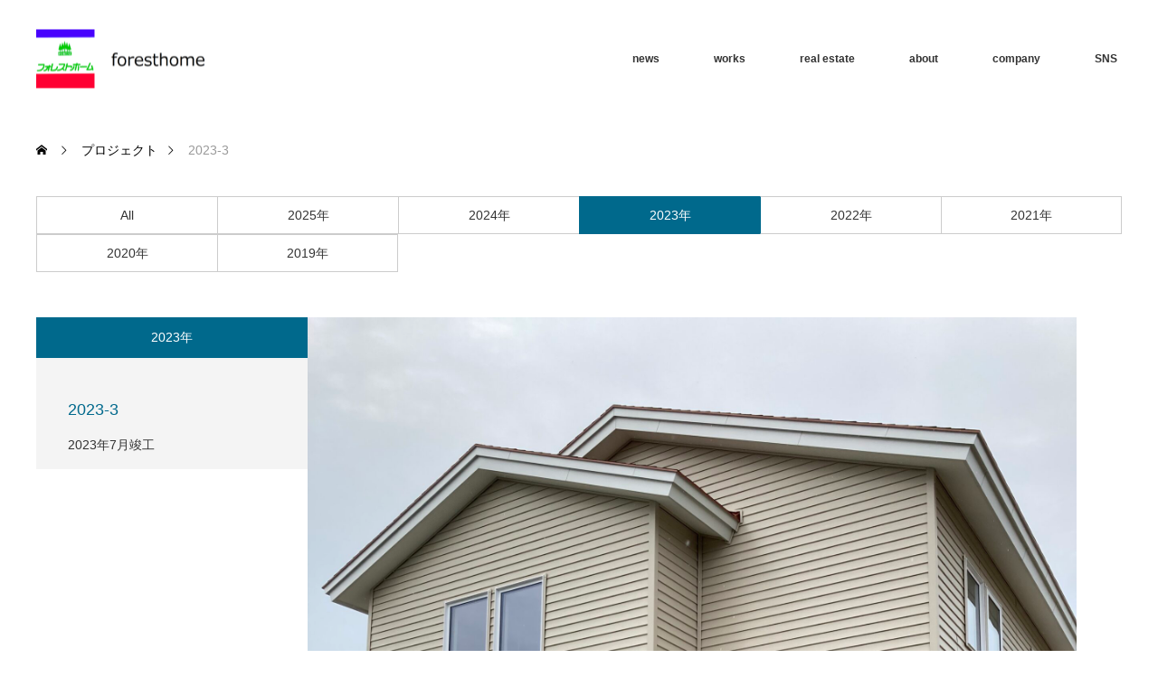

--- FILE ---
content_type: text/html; charset=UTF-8
request_url: https://foresthome-engaru.com/project/2023-3/
body_size: 11787
content:
<!DOCTYPE html>
<html class="pc" lang="ja">
<head>
<meta charset="UTF-8">
<!--[if IE]><meta http-equiv="X-UA-Compatible" content="IE=edge"><![endif]-->
<meta name="viewport" content="width=device-width">
<title>2023-3 | foresthome</title>
<meta name="description" content="株式会社フォレストホームは遠軽町、湧別町、紋別市等で新築住宅、賃貸住宅、土地等の不動産の仲介、販売等をしている会社です。">
<link rel="pingback" href="https://foresthome-engaru.com/xmlrpc.php">
<meta name='robots' content='max-image-preview:large' />
<link rel="alternate" type="application/rss+xml" title="foresthome &raquo; フィード" href="https://foresthome-engaru.com/feed/" />
<link rel="alternate" type="application/rss+xml" title="foresthome &raquo; コメントフィード" href="https://foresthome-engaru.com/comments/feed/" />
<link rel="alternate" title="oEmbed (JSON)" type="application/json+oembed" href="https://foresthome-engaru.com/wp-json/oembed/1.0/embed?url=https%3A%2F%2Fforesthome-engaru.com%2Fproject%2F2023-3%2F" />
<link rel="alternate" title="oEmbed (XML)" type="text/xml+oembed" href="https://foresthome-engaru.com/wp-json/oembed/1.0/embed?url=https%3A%2F%2Fforesthome-engaru.com%2Fproject%2F2023-3%2F&#038;format=xml" />
<link rel="manifest" href="https://foresthome-engaru.com/tcdpwa-manifest.json">
<script>
  if ('serviceWorker' in navigator) {
    window.addEventListener('load', () => {
      // ここでルート直下を指すURLを指定
      navigator.serviceWorker.register('https://foresthome-engaru.com/tcd-pwa-sw.js')
        .then(reg => {
          console.log('Service Worker registered. Scope is:', reg.scope);
        })
        .catch(err => {
          console.error('Service Worker registration failed:', err);
        });
    });
  }
</script>
<link rel="preconnect" href="https://fonts.googleapis.com">
<link rel="preconnect" href="https://fonts.gstatic.com" crossorigin>
<link href="https://fonts.googleapis.com/css2?family=Noto+Sans+JP:wght@400;600" rel="stylesheet">
<style id='wp-img-auto-sizes-contain-inline-css' type='text/css'>
img:is([sizes=auto i],[sizes^="auto," i]){contain-intrinsic-size:3000px 1500px}
/*# sourceURL=wp-img-auto-sizes-contain-inline-css */
</style>
<link rel='stylesheet' id='style-css' href='https://foresthome-engaru.com/wp-content/themes/monolith_tcd042/style.css?ver=2.2.2' type='text/css' media='all' />
<link rel='stylesheet' id='sbi_styles-css' href='https://foresthome-engaru.com/wp-content/plugins/instagram-feed/css/sbi-styles.min.css?ver=6.10.0' type='text/css' media='all' />
<style id='wp-emoji-styles-inline-css' type='text/css'>

	img.wp-smiley, img.emoji {
		display: inline !important;
		border: none !important;
		box-shadow: none !important;
		height: 1em !important;
		width: 1em !important;
		margin: 0 0.07em !important;
		vertical-align: -0.1em !important;
		background: none !important;
		padding: 0 !important;
	}
/*# sourceURL=wp-emoji-styles-inline-css */
</style>
<style id='wp-block-library-inline-css' type='text/css'>
:root{--wp-block-synced-color:#7a00df;--wp-block-synced-color--rgb:122,0,223;--wp-bound-block-color:var(--wp-block-synced-color);--wp-editor-canvas-background:#ddd;--wp-admin-theme-color:#007cba;--wp-admin-theme-color--rgb:0,124,186;--wp-admin-theme-color-darker-10:#006ba1;--wp-admin-theme-color-darker-10--rgb:0,107,160.5;--wp-admin-theme-color-darker-20:#005a87;--wp-admin-theme-color-darker-20--rgb:0,90,135;--wp-admin-border-width-focus:2px}@media (min-resolution:192dpi){:root{--wp-admin-border-width-focus:1.5px}}.wp-element-button{cursor:pointer}:root .has-very-light-gray-background-color{background-color:#eee}:root .has-very-dark-gray-background-color{background-color:#313131}:root .has-very-light-gray-color{color:#eee}:root .has-very-dark-gray-color{color:#313131}:root .has-vivid-green-cyan-to-vivid-cyan-blue-gradient-background{background:linear-gradient(135deg,#00d084,#0693e3)}:root .has-purple-crush-gradient-background{background:linear-gradient(135deg,#34e2e4,#4721fb 50%,#ab1dfe)}:root .has-hazy-dawn-gradient-background{background:linear-gradient(135deg,#faaca8,#dad0ec)}:root .has-subdued-olive-gradient-background{background:linear-gradient(135deg,#fafae1,#67a671)}:root .has-atomic-cream-gradient-background{background:linear-gradient(135deg,#fdd79a,#004a59)}:root .has-nightshade-gradient-background{background:linear-gradient(135deg,#330968,#31cdcf)}:root .has-midnight-gradient-background{background:linear-gradient(135deg,#020381,#2874fc)}:root{--wp--preset--font-size--normal:16px;--wp--preset--font-size--huge:42px}.has-regular-font-size{font-size:1em}.has-larger-font-size{font-size:2.625em}.has-normal-font-size{font-size:var(--wp--preset--font-size--normal)}.has-huge-font-size{font-size:var(--wp--preset--font-size--huge)}.has-text-align-center{text-align:center}.has-text-align-left{text-align:left}.has-text-align-right{text-align:right}.has-fit-text{white-space:nowrap!important}#end-resizable-editor-section{display:none}.aligncenter{clear:both}.items-justified-left{justify-content:flex-start}.items-justified-center{justify-content:center}.items-justified-right{justify-content:flex-end}.items-justified-space-between{justify-content:space-between}.screen-reader-text{border:0;clip-path:inset(50%);height:1px;margin:-1px;overflow:hidden;padding:0;position:absolute;width:1px;word-wrap:normal!important}.screen-reader-text:focus{background-color:#ddd;clip-path:none;color:#444;display:block;font-size:1em;height:auto;left:5px;line-height:normal;padding:15px 23px 14px;text-decoration:none;top:5px;width:auto;z-index:100000}html :where(.has-border-color){border-style:solid}html :where([style*=border-top-color]){border-top-style:solid}html :where([style*=border-right-color]){border-right-style:solid}html :where([style*=border-bottom-color]){border-bottom-style:solid}html :where([style*=border-left-color]){border-left-style:solid}html :where([style*=border-width]){border-style:solid}html :where([style*=border-top-width]){border-top-style:solid}html :where([style*=border-right-width]){border-right-style:solid}html :where([style*=border-bottom-width]){border-bottom-style:solid}html :where([style*=border-left-width]){border-left-style:solid}html :where(img[class*=wp-image-]){height:auto;max-width:100%}:where(figure){margin:0 0 1em}html :where(.is-position-sticky){--wp-admin--admin-bar--position-offset:var(--wp-admin--admin-bar--height,0px)}@media screen and (max-width:600px){html :where(.is-position-sticky){--wp-admin--admin-bar--position-offset:0px}}

/*# sourceURL=wp-block-library-inline-css */
</style><style id='global-styles-inline-css' type='text/css'>
:root{--wp--preset--aspect-ratio--square: 1;--wp--preset--aspect-ratio--4-3: 4/3;--wp--preset--aspect-ratio--3-4: 3/4;--wp--preset--aspect-ratio--3-2: 3/2;--wp--preset--aspect-ratio--2-3: 2/3;--wp--preset--aspect-ratio--16-9: 16/9;--wp--preset--aspect-ratio--9-16: 9/16;--wp--preset--color--black: #000000;--wp--preset--color--cyan-bluish-gray: #abb8c3;--wp--preset--color--white: #ffffff;--wp--preset--color--pale-pink: #f78da7;--wp--preset--color--vivid-red: #cf2e2e;--wp--preset--color--luminous-vivid-orange: #ff6900;--wp--preset--color--luminous-vivid-amber: #fcb900;--wp--preset--color--light-green-cyan: #7bdcb5;--wp--preset--color--vivid-green-cyan: #00d084;--wp--preset--color--pale-cyan-blue: #8ed1fc;--wp--preset--color--vivid-cyan-blue: #0693e3;--wp--preset--color--vivid-purple: #9b51e0;--wp--preset--gradient--vivid-cyan-blue-to-vivid-purple: linear-gradient(135deg,rgb(6,147,227) 0%,rgb(155,81,224) 100%);--wp--preset--gradient--light-green-cyan-to-vivid-green-cyan: linear-gradient(135deg,rgb(122,220,180) 0%,rgb(0,208,130) 100%);--wp--preset--gradient--luminous-vivid-amber-to-luminous-vivid-orange: linear-gradient(135deg,rgb(252,185,0) 0%,rgb(255,105,0) 100%);--wp--preset--gradient--luminous-vivid-orange-to-vivid-red: linear-gradient(135deg,rgb(255,105,0) 0%,rgb(207,46,46) 100%);--wp--preset--gradient--very-light-gray-to-cyan-bluish-gray: linear-gradient(135deg,rgb(238,238,238) 0%,rgb(169,184,195) 100%);--wp--preset--gradient--cool-to-warm-spectrum: linear-gradient(135deg,rgb(74,234,220) 0%,rgb(151,120,209) 20%,rgb(207,42,186) 40%,rgb(238,44,130) 60%,rgb(251,105,98) 80%,rgb(254,248,76) 100%);--wp--preset--gradient--blush-light-purple: linear-gradient(135deg,rgb(255,206,236) 0%,rgb(152,150,240) 100%);--wp--preset--gradient--blush-bordeaux: linear-gradient(135deg,rgb(254,205,165) 0%,rgb(254,45,45) 50%,rgb(107,0,62) 100%);--wp--preset--gradient--luminous-dusk: linear-gradient(135deg,rgb(255,203,112) 0%,rgb(199,81,192) 50%,rgb(65,88,208) 100%);--wp--preset--gradient--pale-ocean: linear-gradient(135deg,rgb(255,245,203) 0%,rgb(182,227,212) 50%,rgb(51,167,181) 100%);--wp--preset--gradient--electric-grass: linear-gradient(135deg,rgb(202,248,128) 0%,rgb(113,206,126) 100%);--wp--preset--gradient--midnight: linear-gradient(135deg,rgb(2,3,129) 0%,rgb(40,116,252) 100%);--wp--preset--font-size--small: 13px;--wp--preset--font-size--medium: 20px;--wp--preset--font-size--large: 36px;--wp--preset--font-size--x-large: 42px;--wp--preset--spacing--20: 0.44rem;--wp--preset--spacing--30: 0.67rem;--wp--preset--spacing--40: 1rem;--wp--preset--spacing--50: 1.5rem;--wp--preset--spacing--60: 2.25rem;--wp--preset--spacing--70: 3.38rem;--wp--preset--spacing--80: 5.06rem;--wp--preset--shadow--natural: 6px 6px 9px rgba(0, 0, 0, 0.2);--wp--preset--shadow--deep: 12px 12px 50px rgba(0, 0, 0, 0.4);--wp--preset--shadow--sharp: 6px 6px 0px rgba(0, 0, 0, 0.2);--wp--preset--shadow--outlined: 6px 6px 0px -3px rgb(255, 255, 255), 6px 6px rgb(0, 0, 0);--wp--preset--shadow--crisp: 6px 6px 0px rgb(0, 0, 0);}:where(.is-layout-flex){gap: 0.5em;}:where(.is-layout-grid){gap: 0.5em;}body .is-layout-flex{display: flex;}.is-layout-flex{flex-wrap: wrap;align-items: center;}.is-layout-flex > :is(*, div){margin: 0;}body .is-layout-grid{display: grid;}.is-layout-grid > :is(*, div){margin: 0;}:where(.wp-block-columns.is-layout-flex){gap: 2em;}:where(.wp-block-columns.is-layout-grid){gap: 2em;}:where(.wp-block-post-template.is-layout-flex){gap: 1.25em;}:where(.wp-block-post-template.is-layout-grid){gap: 1.25em;}.has-black-color{color: var(--wp--preset--color--black) !important;}.has-cyan-bluish-gray-color{color: var(--wp--preset--color--cyan-bluish-gray) !important;}.has-white-color{color: var(--wp--preset--color--white) !important;}.has-pale-pink-color{color: var(--wp--preset--color--pale-pink) !important;}.has-vivid-red-color{color: var(--wp--preset--color--vivid-red) !important;}.has-luminous-vivid-orange-color{color: var(--wp--preset--color--luminous-vivid-orange) !important;}.has-luminous-vivid-amber-color{color: var(--wp--preset--color--luminous-vivid-amber) !important;}.has-light-green-cyan-color{color: var(--wp--preset--color--light-green-cyan) !important;}.has-vivid-green-cyan-color{color: var(--wp--preset--color--vivid-green-cyan) !important;}.has-pale-cyan-blue-color{color: var(--wp--preset--color--pale-cyan-blue) !important;}.has-vivid-cyan-blue-color{color: var(--wp--preset--color--vivid-cyan-blue) !important;}.has-vivid-purple-color{color: var(--wp--preset--color--vivid-purple) !important;}.has-black-background-color{background-color: var(--wp--preset--color--black) !important;}.has-cyan-bluish-gray-background-color{background-color: var(--wp--preset--color--cyan-bluish-gray) !important;}.has-white-background-color{background-color: var(--wp--preset--color--white) !important;}.has-pale-pink-background-color{background-color: var(--wp--preset--color--pale-pink) !important;}.has-vivid-red-background-color{background-color: var(--wp--preset--color--vivid-red) !important;}.has-luminous-vivid-orange-background-color{background-color: var(--wp--preset--color--luminous-vivid-orange) !important;}.has-luminous-vivid-amber-background-color{background-color: var(--wp--preset--color--luminous-vivid-amber) !important;}.has-light-green-cyan-background-color{background-color: var(--wp--preset--color--light-green-cyan) !important;}.has-vivid-green-cyan-background-color{background-color: var(--wp--preset--color--vivid-green-cyan) !important;}.has-pale-cyan-blue-background-color{background-color: var(--wp--preset--color--pale-cyan-blue) !important;}.has-vivid-cyan-blue-background-color{background-color: var(--wp--preset--color--vivid-cyan-blue) !important;}.has-vivid-purple-background-color{background-color: var(--wp--preset--color--vivid-purple) !important;}.has-black-border-color{border-color: var(--wp--preset--color--black) !important;}.has-cyan-bluish-gray-border-color{border-color: var(--wp--preset--color--cyan-bluish-gray) !important;}.has-white-border-color{border-color: var(--wp--preset--color--white) !important;}.has-pale-pink-border-color{border-color: var(--wp--preset--color--pale-pink) !important;}.has-vivid-red-border-color{border-color: var(--wp--preset--color--vivid-red) !important;}.has-luminous-vivid-orange-border-color{border-color: var(--wp--preset--color--luminous-vivid-orange) !important;}.has-luminous-vivid-amber-border-color{border-color: var(--wp--preset--color--luminous-vivid-amber) !important;}.has-light-green-cyan-border-color{border-color: var(--wp--preset--color--light-green-cyan) !important;}.has-vivid-green-cyan-border-color{border-color: var(--wp--preset--color--vivid-green-cyan) !important;}.has-pale-cyan-blue-border-color{border-color: var(--wp--preset--color--pale-cyan-blue) !important;}.has-vivid-cyan-blue-border-color{border-color: var(--wp--preset--color--vivid-cyan-blue) !important;}.has-vivid-purple-border-color{border-color: var(--wp--preset--color--vivid-purple) !important;}.has-vivid-cyan-blue-to-vivid-purple-gradient-background{background: var(--wp--preset--gradient--vivid-cyan-blue-to-vivid-purple) !important;}.has-light-green-cyan-to-vivid-green-cyan-gradient-background{background: var(--wp--preset--gradient--light-green-cyan-to-vivid-green-cyan) !important;}.has-luminous-vivid-amber-to-luminous-vivid-orange-gradient-background{background: var(--wp--preset--gradient--luminous-vivid-amber-to-luminous-vivid-orange) !important;}.has-luminous-vivid-orange-to-vivid-red-gradient-background{background: var(--wp--preset--gradient--luminous-vivid-orange-to-vivid-red) !important;}.has-very-light-gray-to-cyan-bluish-gray-gradient-background{background: var(--wp--preset--gradient--very-light-gray-to-cyan-bluish-gray) !important;}.has-cool-to-warm-spectrum-gradient-background{background: var(--wp--preset--gradient--cool-to-warm-spectrum) !important;}.has-blush-light-purple-gradient-background{background: var(--wp--preset--gradient--blush-light-purple) !important;}.has-blush-bordeaux-gradient-background{background: var(--wp--preset--gradient--blush-bordeaux) !important;}.has-luminous-dusk-gradient-background{background: var(--wp--preset--gradient--luminous-dusk) !important;}.has-pale-ocean-gradient-background{background: var(--wp--preset--gradient--pale-ocean) !important;}.has-electric-grass-gradient-background{background: var(--wp--preset--gradient--electric-grass) !important;}.has-midnight-gradient-background{background: var(--wp--preset--gradient--midnight) !important;}.has-small-font-size{font-size: var(--wp--preset--font-size--small) !important;}.has-medium-font-size{font-size: var(--wp--preset--font-size--medium) !important;}.has-large-font-size{font-size: var(--wp--preset--font-size--large) !important;}.has-x-large-font-size{font-size: var(--wp--preset--font-size--x-large) !important;}
/*# sourceURL=global-styles-inline-css */
</style>

<style id='classic-theme-styles-inline-css' type='text/css'>
/*! This file is auto-generated */
.wp-block-button__link{color:#fff;background-color:#32373c;border-radius:9999px;box-shadow:none;text-decoration:none;padding:calc(.667em + 2px) calc(1.333em + 2px);font-size:1.125em}.wp-block-file__button{background:#32373c;color:#fff;text-decoration:none}
/*# sourceURL=/wp-includes/css/classic-themes.min.css */
</style>
<link rel='stylesheet' id='dashicons-css' href='https://foresthome-engaru.com/wp-includes/css/dashicons.min.css?ver=6.9' type='text/css' media='all' />
<link rel='stylesheet' id='thickbox-css' href='https://foresthome-engaru.com/wp-includes/js/thickbox/thickbox.css?ver=6.9' type='text/css' media='all' />
<link rel='stylesheet' id='formzu_plugin_client-css' href='https://foresthome-engaru.com/wp-content/plugins/formzu-wp/css/formzu_plugin_client.css?ver=1757658341' type='text/css' media='all' />
<link rel='stylesheet' id='slick-style-css' href='https://foresthome-engaru.com/wp-content/themes/monolith_tcd042/js/slick.css?ver=1.6.3' type='text/css' media='all' />
<link rel='stylesheet' id='page_builder-slider-css' href='https://foresthome-engaru.com/wp-content/themes/monolith_tcd042/pagebuilder/assets/css/slider.css?ver=1.6.3' type='text/css' media='all' />
<style>:root {
  --tcd-font-type1: Arial,"Hiragino Sans","Yu Gothic Medium","Meiryo",sans-serif;
  --tcd-font-type2: "Times New Roman",Times,"Yu Mincho","游明朝","游明朝体","Hiragino Mincho Pro",serif;
  --tcd-font-type3: Palatino,"Yu Kyokasho","游教科書体","UD デジタル 教科書体 N","游明朝","游明朝体","Hiragino Mincho Pro","Meiryo",serif;
  --tcd-font-type-logo: "Noto Sans JP",sans-serif;
}</style>
<script type="text/javascript" src="https://foresthome-engaru.com/wp-includes/js/jquery/jquery.min.js?ver=3.7.1" id="jquery-core-js"></script>
<script type="text/javascript" src="https://foresthome-engaru.com/wp-includes/js/jquery/jquery-migrate.min.js?ver=3.4.1" id="jquery-migrate-js"></script>
<link rel="https://api.w.org/" href="https://foresthome-engaru.com/wp-json/" /><link rel="alternate" title="JSON" type="application/json" href="https://foresthome-engaru.com/wp-json/wp/v2/project/1059" /><link rel="canonical" href="https://foresthome-engaru.com/project/2023-3/" />
<link rel='shortlink' href='https://foresthome-engaru.com/?p=1059' />
<link rel="stylesheet" href="https://foresthome-engaru.com/wp-content/themes/monolith_tcd042/css/design-plus.css?ver=2.2.2">
<link rel="stylesheet" href="https://foresthome-engaru.com/wp-content/themes/monolith_tcd042/css/sns-botton.css?ver=2.2.2">
<link rel="stylesheet" href="https://fonts.googleapis.com/css?family=Roboto:100,300">
<link rel="stylesheet" media="screen and (max-width:770px)" href="https://foresthome-engaru.com/wp-content/themes/monolith_tcd042/css/responsive.css?ver=2.2.2">
<link rel="stylesheet" media="screen and (max-width:770px)" href="https://foresthome-engaru.com/wp-content/themes/monolith_tcd042/css/footer-bar.css?ver=2.2.2">

<script src="https://foresthome-engaru.com/wp-content/themes/monolith_tcd042/js/jquery.easing.1.3.js?ver=2.2.2"></script>
<script src="https://foresthome-engaru.com/wp-content/themes/monolith_tcd042/js/jscript.js?ver=2.2.2"></script>
<script src="https://foresthome-engaru.com/wp-content/themes/monolith_tcd042/js/comment.js?ver=2.2.2"></script>
<script src="https://foresthome-engaru.com/wp-content/themes/monolith_tcd042/js/header_fix.js?ver=2.2.2"></script>

<style type="text/css">
body, input, textarea { font-family: var(--tcd-font-type1); }
.rich_font { font-family: var(--tcd-font-type1); }

.rich_font_logo { font-family: var(--tcd-font-type-logo); font-weight: bold !important;}

body { font-size:15px; }

.pc #header .logo { font-size:21px; }
.pc #footer_top .logo { font-size:21px; }
.mobile #header .logo { font-size:18px; }
#footer_top { background: #F7F7F7; }


#blog_list li .image img, #related_post li a.image img, .styled_post_list1 .image img, #recent_news .image img, .project_list_widget .image img, .index_box_list .image img, #project_list .image img, #previous_next_post .image img {
  -webkit-transition: all 0.75s ease; -moz-transition: all 0.75s ease; transition: all 0.75s ease;
  -webkit-transform: scale(1); -moz-transform: scale(1); -ms-transform: scale(1); -o-transform: scale(1); transform: scale(1);
  -webkit-backface-visibility:hidden; backface-visibility:hidden;
}
#blog_list li .image:hover img, #related_post li a.image:hover img, .styled_post_list1 .image:hover img, #recent_news .image:hover img, .project_list_widget .image:hover img, .index_box_list .image:hover img, #project_list li:hover img, #previous_next_post .image:hover img {
  -webkit-transform: scale(1.2); -moz-transform: scale(1.2); -ms-transform: scale(1.2); -o-transform: scale(1.2); transform: scale(1.2);
}

.pc #global_menu > ul > li > a { color:#333333; }

#post_title { font-size:30px; }
.post_content { font-size:15px; }

a:hover, #comment_header ul li a:hover, .pc #global_menu > ul > li.active > a, .pc #global_menu li.current-menu-item > a, .pc #global_menu > ul > li > a:hover, #header_logo .logo a:hover, #bread_crumb li.home a:hover:before, #bread_crumb li a:hover,
 #archive_news_list li a .entry-date, #related_post li .title a:hover, #comment_headline, #footer_widget .footer_headline, #footer_widget .widget_block .wp-block-heading , .index_news_list ol a .entry-date, .footer_menu li:first-child a, .footer_menu li:only-child a, .color_headline, #project_title, #project_list .title .project_title, .post_content a, .custom-html-widget a
  { color:#00698C; }

.post_content a:hover, .custom-html-widget a:hover
{ color:#00516C; }

.pc #global_menu ul ul a, #return_top a:hover, .next_page_link a:hover, .collapse_category_list li a:hover .count, .slick-arrow:hover, #blog_list .category a:hover, #index_blog .index_blog_link:hover, #footer_address .button:hover, #post_meta_top .category a:hover,
 #archive_news_list .headline, .side_headline, #side_col .widget_block .wp-block-heading , #previous_next_page a:hover, .page_navi a:hover, .page_navi span.current, .page_navi p.back a:hover, .collapse_category_list li a:hover .count, .mobile #global_menu li a:hover,
  #wp-calendar td a:hover, #wp-calendar #prev a:hover, #wp-calendar #next a:hover, .widget_search #search-btn input:hover, .widget_search #searchsubmit:hover, .side_widget.google_search #searchsubmit:hover,
   #submit_comment:hover, #comment_header ul li a:hover, #comment_header ul li.comment_switch_active a, #comment_header #comment_closed p, #post_pagination a:hover, #post_pagination p, a.menu_button:hover, .mobile .footer_menu a:hover, .mobile #footer_menu_bottom li a:hover,
  .project_pager a:hover, #project_catgory_sort li a.active, #project_catgory_sort li a:hover, #project_catgory_sort li.current-cat a, #project_side_content .project_cat
 { background-color:#00698C; }

.pc #global_menu ul ul a:hover, .index_news_list a.archive_link:hover
 { background-color:#00516C; }

#recent_news .headline, .index_news_list .headline, #blog_list .date, #post_meta_top .date, #related_post
 { background-color:#000000; }

.index_news_list a.archive_link, #index_blog .index_blog_link, .page_navi p.back a
{ background-color:#BBBBBB; }

#comment_textarea textarea:focus, #guest_info input:focus, #comment_header ul li a:hover, #comment_header ul li.comment_switch_active a, #comment_header #comment_closed p, #post_meta_top .category a:hover, #project_catgory_sort .current-cat, #project_catgory_sort li:hover, #project_catgory_sort .current-cat:last-child, #post_pagination p, #post_pagination a:hover, .page_navi span.current, .page_navi a:hover
 { border-color:#00698C; }
#project_catgory_sort .current-cat + li, #project_catgory_sort li:hover + li, .page_navi .current-cat + li a
{ border-left-color:#00698C; }

@media screen and (max-width:600px) {
  #project_catgory_sort .current-cat { border-right-color:#00698C!important; }
}

#comment_header ul li.comment_switch_active a:after, #comment_header #comment_closed p:after
 { border-color:#00698C transparent transparent transparent; }

.collapse_category_list li a:before
 { border-color: transparent transparent transparent #00698C; }

.footer_menu li:first-child a, .footer_menu li:only-child a { pointer-events:none; }

#project_list .image:before { background:rgba(0,105,140,0.5); }
#site_loader_spinner { border:4px solid rgba(0,105,140,0.2); border-top-color:#00698C; }


</style>






<script src="https://cdn.onesignal.com/sdks/web/v16/OneSignalSDK.page.js" defer></script>
<script>
window.OneSignalDeferred = window.OneSignalDeferred || [];
OneSignalDeferred.push(async function(OneSignal) {
  await OneSignal.init({
    appId: "427182a2-db3e-4d2a-bcd2-fa4dfc80d197",
    serviceWorkerOverrideForTypical: true,
    path: "https://foresthome-engaru.com/wp-content/plugins/tcd-pwa/sdk_files/",
    serviceWorkerParam: { scope: "/wp-content/plugins/tcd-pwa/sdk_files/push/onesignal/" },
    serviceWorkerPath: "OneSignalSDKWorker.js",
  });
});
</script>
<style>
#onesignal-slidedown-container,
#onesignal-popover-container {
  z-index: 99998 !important;
}
</style>
<style id="tcd_current-page_custom_css">.youtube {
position: relative;
padding-bottom: 56.25%;
padding-top: 30px;
height: 0;
overflow: hidden;
}
.youtube iframe {
position: absolute;
top: 0;
left: 0;
width: 100%;
height: 100%;
}</style><script type="text/javascript">
jQuery(document).ready(function($){
  if (typeof $.fn.slick == 'undefined') return;

  setTimeout(function(){
    $('.pb_slider, .pb_slider_nav, .pb_slider_caption').slick('setPosition');
  }, 300);
  $(window).on('load', function(){
    $('.pb_slider, .pb_slider_nav, .pb_slider_caption').slick('setPosition');
  });
  $('.pb_slider img').on('load', function(){
    setTimeout(function(){
      $('.pb_slider, .pb_slider_nav, .pb_slider_caption').slick('setPosition');
    }, 50);
  });
});
</script>
<link rel="stylesheet" href="https://foresthome-engaru.com/wp-content/themes/monolith_tcd042/pagebuilder/assets/css/pagebuilder.css?ver=1.6.3">
<style type="text/css">
.tcd-pb-row.row1 { margin-bottom:30px; background-color:#ffffff; }
.tcd-pb-row.row1 .tcd-pb-col.col1 { width:100%; }
.tcd-pb-row.row1 .tcd-pb-col.col1 .tcd-pb-widget.widget1 { margin-bottom:30px; }
@media only screen and (max-width:767px) {
  .tcd-pb-row.row1 { margin-bottom:30px; }
  .tcd-pb-row.row1 .tcd-pb-col.col1 .tcd-pb-widget.widget1 { margin-bottom:30px; }
}
.tcd-pb-row.row2 { margin-bottom:30px; background-color:#ffffff; }
.tcd-pb-row.row2 .tcd-pb-col.col1 { width:100%; }
.tcd-pb-row.row2 .tcd-pb-col.col1 .tcd-pb-widget.widget1 { margin-bottom:30px; }
@media only screen and (max-width:767px) {
  .tcd-pb-row.row2 { margin-bottom:30px; }
  .tcd-pb-row.row2 .tcd-pb-col.col1 .tcd-pb-widget.widget1 { margin-bottom:30px; }
}
.tcd-pb-row.row1 .tcd-pb-col.col1 .tcd-pb-widget.widget1 .pb_slider .slick-arrow { color: #ffffff; background-color: #000000; opacity: 0.6; }
.tcd-pb-row.row1 .tcd-pb-col.col1 .tcd-pb-widget.widget1 .pb_slider .slick-arrow:hover { color: #ffffff; background-color: #000000; opacity: 1; }
</style>

<link rel="icon" href="https://foresthome-engaru.com/wp-content/uploads/2022/08/favicon.ico" sizes="32x32" />
<link rel="icon" href="https://foresthome-engaru.com/wp-content/uploads/2022/08/favicon.ico" sizes="192x192" />
<link rel="apple-touch-icon" href="https://foresthome-engaru.com/wp-content/uploads/2022/08/favicon.ico" />
<meta name="msapplication-TileImage" content="https://foresthome-engaru.com/wp-content/uploads/2022/08/favicon.ico" />
<!-- Google tag (gtag.js) -->
<script async src="https://www.googletagmanager.com/gtag/js?id=G-DB3CXY9SWQ"></script>
<script>
  window.dataLayer = window.dataLayer || [];
  function gtag(){dataLayer.push(arguments);}
  gtag('js', new Date());

  gtag('config', 'G-DB3CXY9SWQ');
</script>
</head>
<body id="body" class="wp-singular project-template-default single single-project postid-1059 wp-embed-responsive wp-theme-monolith_tcd042 fix_top mobile_header_fix">


 <div id="header" style="background-color: rgba(255, 255, 255, 1);">
  <div id="header_inner" class="clearfix">
   <div id="logo_image">
 <div class="logo">
  <a href="https://foresthome-engaru.com/" title="foresthome" data-label="foresthome"><img class="h_logo" src="https://foresthome-engaru.com/wp-content/uploads/2022/08/image13.png?1768934064" alt="foresthome" title="foresthome" /></a>
 </div>
</div>

  
      <div id="global_menu">
    <ul id="menu-%e3%82%b0%e3%83%ad%e3%83%bc%e3%83%90%e3%83%ab%e3%83%a1%e3%83%8b%e3%83%a5%e3%83%bc" class="menu"><li id="menu-item-60" class="menu-item menu-item-type-custom menu-item-object-custom menu-item-has-children menu-item-60"><a>news</a>
<ul class="sub-menu">
	<li id="menu-item-672" class="menu-item menu-item-type-custom menu-item-object-custom menu-item-672"><a href="https://foresthome-engaru.com/event/">イベント</a></li>
	<li id="menu-item-273" class="menu-item menu-item-type-custom menu-item-object-custom menu-item-273"><a href="https://foresthome-engaru.com/info/">インフォメーション</a></li>
</ul>
</li>
<li id="menu-item-1529" class="menu-item menu-item-type-custom menu-item-object-custom menu-item-has-children menu-item-1529"><a href="https://foresthome-engaru.com/project/">works</a>
<ul class="sub-menu">
	<li id="menu-item-1530" class="menu-item menu-item-type-custom menu-item-object-custom menu-item-1530"><a href="https://foresthome-engaru.com/project-cat/2025%e5%b9%b4/">2025</a></li>
	<li id="menu-item-1401" class="menu-item menu-item-type-custom menu-item-object-custom menu-item-1401"><a href="https://foresthome-engaru.com/project-cat/2024%e5%b9%b4/">2024</a></li>
	<li id="menu-item-892" class="menu-item menu-item-type-custom menu-item-object-custom menu-item-892"><a href="https://foresthome-engaru.com/project-cat/2023/">2023</a></li>
	<li id="menu-item-268" class="menu-item menu-item-type-custom menu-item-object-custom menu-item-268"><a href="https://foresthome-engaru.com/project-cat/2022/">2022</a></li>
	<li id="menu-item-267" class="menu-item menu-item-type-custom menu-item-object-custom menu-item-267"><a href="https://foresthome-engaru.com/project-cat/2021/">2021</a></li>
	<li id="menu-item-266" class="menu-item menu-item-type-custom menu-item-object-custom menu-item-266"><a href="https://foresthome-engaru.com/project-cat/2020/">2020</a></li>
	<li id="menu-item-265" class="menu-item menu-item-type-custom menu-item-object-custom menu-item-265"><a href="https://foresthome-engaru.com/project-cat/2019/">2019</a></li>
</ul>
</li>
<li id="menu-item-59" class="menu-item menu-item-type-custom menu-item-object-custom menu-item-has-children menu-item-59"><a>real estate</a>
<ul class="sub-menu">
	<li id="menu-item-105" class="menu-item menu-item-type-post_type menu-item-object-page menu-item-105"><a href="https://foresthome-engaru.com/engarutochi/">遠軽町宅地</a></li>
	<li id="menu-item-104" class="menu-item menu-item-type-post_type menu-item-object-page menu-item-104"><a href="https://foresthome-engaru.com/mombetsu/">紋別市宅地</a></li>
	<li id="menu-item-106" class="menu-item menu-item-type-post_type menu-item-object-page menu-item-106"><a href="https://foresthome-engaru.com/otherstochi/">その他の地域</a></li>
	<li id="menu-item-149" class="menu-item menu-item-type-post_type menu-item-object-page menu-item-149"><a href="https://foresthome-engaru.com/chintai/">賃貸物件一覧</a></li>
</ul>
</li>
<li id="menu-item-57" class="menu-item menu-item-type-custom menu-item-object-custom menu-item-has-children menu-item-57"><a>about</a>
<ul class="sub-menu">
	<li id="menu-item-65" class="menu-item menu-item-type-post_type menu-item-object-page menu-item-65"><a href="https://foresthome-engaru.com/performance/">性能と工程</a></li>
	<li id="menu-item-159" class="menu-item menu-item-type-post_type menu-item-object-page menu-item-159"><a href="https://foresthome-engaru.com/gokeiyakunonagare/">ご契約の流れ</a></li>
	<li id="menu-item-597" class="menu-item menu-item-type-post_type menu-item-object-page menu-item-597"><a href="https://foresthome-engaru.com/%e4%bd%8f%e5%ae%85%e3%83%ad%e3%83%bc%e3%83%b3%e3%82%b7%e3%83%9f%e3%83%a5%e3%83%ac%e3%83%bc%e3%82%b7%e3%83%a7%e3%83%b3/">住宅ローンシミュレーション</a></li>
</ul>
</li>
<li id="menu-item-56" class="menu-item menu-item-type-custom menu-item-object-custom menu-item-has-children menu-item-56"><a>company</a>
<ul class="sub-menu">
	<li id="menu-item-66" class="menu-item menu-item-type-post_type menu-item-object-page menu-item-66"><a href="https://foresthome-engaru.com/company/">会社案内</a></li>
	<li id="menu-item-62" class="menu-item menu-item-type-post_type menu-item-object-page menu-item-62"><a href="https://foresthome-engaru.com/access/">アクセス</a></li>
	<li id="menu-item-67" class="menu-item menu-item-type-post_type menu-item-object-page menu-item-67"><a href="https://foresthome-engaru.com/%e4%bc%81%e6%a5%ad%e7%90%86%e5%bf%b5/">企業理念</a></li>
	<li id="menu-item-61" class="menu-item menu-item-type-post_type menu-item-object-page menu-item-61"><a href="https://foresthome-engaru.com/privacypolicy/">プライバシーポリシー</a></li>
	<li id="menu-item-63" class="menu-item menu-item-type-post_type menu-item-object-page menu-item-63"><a href="https://foresthome-engaru.com/contact/">お問い合わせ</a></li>
	<li id="menu-item-64" class="menu-item menu-item-type-post_type menu-item-object-page menu-item-64"><a href="https://foresthome-engaru.com/recruit/">採用情報</a></li>
</ul>
</li>
<li id="menu-item-1575" class="menu-item menu-item-type-custom menu-item-object-custom menu-item-has-children menu-item-1575"><a>SNS</a>
<ul class="sub-menu">
	<li id="menu-item-1574" class="menu-item menu-item-type-custom menu-item-object-custom menu-item-1574"><a href="https://www.youtube.com/channel/UCk9VJ98_08HtNRm1c9_Qorw">youtube</a></li>
	<li id="menu-item-1576" class="menu-item menu-item-type-custom menu-item-object-custom menu-item-1576"><a href="https://www.instagram.com/foresthome_engaru/">instagram</a></li>
</ul>
</li>
</ul>   </div>
   <a href="#" class="menu_button"><span>menu</span></a>
     </div>
 </div><!-- END #header -->

 
 <div id="main_contents" class="clearfix">


<div id="bread_crumb">

<ul class="clearfix" itemscope itemtype="http://schema.org/BreadcrumbList">
 <li itemprop="itemListElement" itemscope itemtype="https://schema.org/ListItem" class="home"><a itemprop="item" href="https://foresthome-engaru.com/"><span itemprop="name">ホーム</span></a><meta itemprop="position" content="1" /></li>

 <li itemprop="itemListElement" itemscope itemtype="https://schema.org/ListItem"><a itemprop="item" href="https://foresthome-engaru.com/project/"><span itemprop="name">プロジェクト</span></a><meta itemprop="position" content="2" /></li>
 <li itemprop="itemListElement" itemscope itemtype="https://schema.org/ListItem" class="last"><span itemprop="name">2023-3</span><meta itemprop="position" content="3" /></li>

</ul>
</div>

<div id="main_col" class="clearfix">

<ul id="project_catgory_sort" class="clearfix"><li><a href="https://foresthome-engaru.com/project/">All</a></li><li><a href="https://foresthome-engaru.com/project-cat/2025%e5%b9%b4/">2025年</a></li><li><a href="https://foresthome-engaru.com/project-cat/2024%e5%b9%b4/">2024年</a></li><li class="current-cat"><a href="https://foresthome-engaru.com/project-cat/2023/">2023年</a></li><li><a href="https://foresthome-engaru.com/project-cat/2022/">2022年</a></li><li><a href="https://foresthome-engaru.com/project-cat/2021/">2021年</a></li><li><a href="https://foresthome-engaru.com/project-cat/2020/">2020年</a></li><li><a href="https://foresthome-engaru.com/project-cat/2019/">2019年</a></li></ul>
 <div class="flex_layout">
 <div id="side_col">
  <div id="project_side_content">
   <div class="project_cat">
    <a href="https://foresthome-engaru.com/project-cat/2023/" rel="tag">2023年</a> 
   </div>
   <h1 id="project_title">2023-3</h1>
      <p id="project_catch">2023年7月竣工</p>
        </div>
 </div>

<div id="left_col">

 <div id="article">

  <div class="post_content clearfix">
   <div id="tcd-pb-wrap">
 <div class="tcd-pb-row row1">
  <div class="tcd-pb-row-inner clearfix">
   <div class="tcd-pb-col col1">
    <div class="tcd-pb-widget widget1 pb-widget-slider">
<div class="pb_slider_wrap">
  <div id="pb_slider-2" class="pb_slider">
   <div class="pb_slider_item"><img decoding="async" src="https://foresthome-engaru.com/wp-content/uploads/2023/11/IMG_0405-scaled.jpg" alt="" /></div>
   <div class="pb_slider_item"><img data-lazy="https://foresthome-engaru.com/wp-content/uploads/2023/11/IMG_0146-scaled.jpg" alt="" /></div>
   <div class="pb_slider_item"><img data-lazy="https://foresthome-engaru.com/wp-content/uploads/2023/11/IMG_0356-scaled.jpg" alt="" /></div>
   <div class="pb_slider_item"><img data-lazy="https://foresthome-engaru.com/wp-content/uploads/2023/11/IMG_0404-scaled.jpg" alt="" /></div>
   <div class="pb_slider_item"><img data-lazy="https://foresthome-engaru.com/wp-content/uploads/2023/11/IMG_0315-scaled.jpg" alt="" /></div>
   <div class="pb_slider_item"><img data-lazy="https://foresthome-engaru.com/wp-content/uploads/2023/11/IMG_0275-scaled.jpg" alt="" /></div>
   <div class="pb_slider_item"><img data-lazy="https://foresthome-engaru.com/wp-content/uploads/2023/11/IMG_0236-scaled.jpg" alt="" /></div>
   <div class="pb_slider_item"><img data-lazy="https://foresthome-engaru.com/wp-content/uploads/2023/11/IMG_0229-scaled.jpg" alt="" /></div>
   <div class="pb_slider_item"><img data-lazy="https://foresthome-engaru.com/wp-content/uploads/2023/11/IMG_0148-scaled.jpg" alt="" /></div>
   <div class="pb_slider_item"><img data-lazy="https://foresthome-engaru.com/wp-content/uploads/2023/11/IMG_0173-scaled.jpg" alt="" /></div>
   <div class="pb_slider_item"><img data-lazy="https://foresthome-engaru.com/wp-content/uploads/2023/11/IMG_0211-scaled.jpg" alt="" /></div>
  </div>
  <div id="pb_slider_nav-2" class="pb_slider_nav">
   <div class="pb_slider_nav_item"><img decoding="async" src="https://foresthome-engaru.com/wp-content/uploads/2023/11/IMG_0405-300x300.jpg" alt="" /></div>
   <div class="pb_slider_nav_item"><img decoding="async" src="https://foresthome-engaru.com/wp-content/uploads/2023/11/IMG_0146-300x300.jpg" alt="" /></div>
   <div class="pb_slider_nav_item"><img decoding="async" src="https://foresthome-engaru.com/wp-content/uploads/2023/11/IMG_0356-300x300.jpg" alt="" /></div>
   <div class="pb_slider_nav_item"><img decoding="async" src="https://foresthome-engaru.com/wp-content/uploads/2023/11/IMG_0404-300x300.jpg" alt="" /></div>
   <div class="pb_slider_nav_item"><img decoding="async" src="https://foresthome-engaru.com/wp-content/uploads/2023/11/IMG_0315-300x300.jpg" alt="" /></div>
   <div class="pb_slider_nav_item"><img decoding="async" src="https://foresthome-engaru.com/wp-content/uploads/2023/11/IMG_0275-300x300.jpg" alt="" /></div>
   <div class="pb_slider_nav_item"><img decoding="async" src="https://foresthome-engaru.com/wp-content/uploads/2023/11/IMG_0236-300x300.jpg" alt="" /></div>
   <div class="pb_slider_nav_item"><img decoding="async" src="https://foresthome-engaru.com/wp-content/uploads/2023/11/IMG_0229-300x300.jpg" alt="" /></div>
   <div class="pb_slider_nav_item"><img decoding="async" src="https://foresthome-engaru.com/wp-content/uploads/2023/11/IMG_0148-300x300.jpg" alt="" /></div>
   <div class="pb_slider_nav_item"><img decoding="async" src="https://foresthome-engaru.com/wp-content/uploads/2023/11/IMG_0173-300x300.jpg" alt="" /></div>
   <div class="pb_slider_nav_item"><img decoding="async" src="https://foresthome-engaru.com/wp-content/uploads/2023/11/IMG_0211-300x300.jpg" alt="" /></div>
  </div>
</div>
<script type="text/javascript">
jQuery(document).ready(function($){
  if (typeof $.fn.slick == 'undefined') return;

  $('#pb_slider-2').slick({
    infinite: false,
    dots: false,
    arrows: true,
    prevArrow: '<button type="button" class="slick-prev">&#xe90f;</button>',
    nextArrow: '<button type="button" class="slick-next">&#xe910;</button>',
    slidesToShow: 1,
    slidesToScroll: 1,
    adaptiveHeight: true,
    autoplay: true,
    fade: true,
    lazyLoad: 'progressive',
    speed: 1000,
    autoplaySpeed: 10000,
    asNavFor: '#pb_slider_nav-2'
  });

  $('#pb_slider_nav-2').slick({
    focusOnSelect: true,
    infinite: false,
    dots: false,
    arrows: false,
    slidesToShow: 7,
    slidesToScroll: 1,
    autoplay: false,
    speed: 1000,
    asNavFor: '#pb_slider-2'
  });
});
</script>
    </div>
   </div>
  </div>
 </div>
 <div class="tcd-pb-row row2">
  <div class="tcd-pb-row-inner clearfix">
   <div class="tcd-pb-col col1">
    <div class="tcd-pb-widget widget1 pb-widget-editor">
<div class="youtube">
<iframe loading="lazy" width="853" height="480" src="https://www.youtube.com/embed/gnHgfyza24E" title="2023-3" frameborder="0" allow="accelerometer; autoplay; clipboard-write; encrypted-media; gyroscope; picture-in-picture; web-share" allowfullscreen></iframe>
</div>
    </div>
   </div>
  </div>
 </div>
</div>
       <ul class="project_pager">
		<li class="project_pager_prev"><a href="https://foresthome-engaru.com/project/2023-2/" rel="prev"></a></li><li class="project_pager_next"><a href="https://foresthome-engaru.com/project/2023-4/" rel="next"></a></li>    </ul>
  </div>

 </div><!-- END #article -->

</div><!-- END #left_col -->

 </div>

  <div id="project_related">
  <h2 class="headline">施工例</h2>  <ol id="project_list" class="clearfix">
      <li class="clearfix">
    <a class="image" href="https://foresthome-engaru.com/project/2023-6/" title="2023-6"><img width="300" height="300" src="https://foresthome-engaru.com/wp-content/uploads/2024/01/IMG_2194-300x300.jpg" class="attachment-size2 size-size2 wp-post-image" alt="" decoding="async" loading="lazy" srcset="https://foresthome-engaru.com/wp-content/uploads/2024/01/IMG_2194-300x300.jpg 300w, https://foresthome-engaru.com/wp-content/uploads/2024/01/IMG_2194-150x150.jpg 150w, https://foresthome-engaru.com/wp-content/uploads/2024/01/IMG_2194-200x200.jpg 200w, https://foresthome-engaru.com/wp-content/uploads/2024/01/IMG_2194-450x450.jpg 450w, https://foresthome-engaru.com/wp-content/uploads/2024/01/IMG_2194-120x120.jpg 120w" sizes="auto, (max-width: 300px) 100vw, 300px" /></a>
    <a class="title" href="https://foresthome-engaru.com/project/2023-6/"><h3 class="project_title">2023-6</h3><span class="project_catch">2023年12月竣工</span></a>
   </li>
      <li class="clearfix">
    <a class="image" href="https://foresthome-engaru.com/project/2023-5/" title="2023-5"><img width="300" height="300" src="https://foresthome-engaru.com/wp-content/uploads/2023/11/IMG_2009-300x300.jpg" class="attachment-size2 size-size2 wp-post-image" alt="" decoding="async" loading="lazy" srcset="https://foresthome-engaru.com/wp-content/uploads/2023/11/IMG_2009-300x300.jpg 300w, https://foresthome-engaru.com/wp-content/uploads/2023/11/IMG_2009-150x150.jpg 150w, https://foresthome-engaru.com/wp-content/uploads/2023/11/IMG_2009-200x200.jpg 200w, https://foresthome-engaru.com/wp-content/uploads/2023/11/IMG_2009-450x450.jpg 450w, https://foresthome-engaru.com/wp-content/uploads/2023/11/IMG_2009-120x120.jpg 120w" sizes="auto, (max-width: 300px) 100vw, 300px" /></a>
    <a class="title" href="https://foresthome-engaru.com/project/2023-5/"><h3 class="project_title">2023-5</h3><span class="project_catch">2023年11月竣工</span></a>
   </li>
      <li class="clearfix">
    <a class="image" href="https://foresthome-engaru.com/project/2023-4/" title="2023-4"><img width="300" height="300" src="https://foresthome-engaru.com/wp-content/uploads/2023/11/IMG_1572-300x300.jpg" class="attachment-size2 size-size2 wp-post-image" alt="" decoding="async" loading="lazy" srcset="https://foresthome-engaru.com/wp-content/uploads/2023/11/IMG_1572-300x300.jpg 300w, https://foresthome-engaru.com/wp-content/uploads/2023/11/IMG_1572-150x150.jpg 150w, https://foresthome-engaru.com/wp-content/uploads/2023/11/IMG_1572-200x200.jpg 200w, https://foresthome-engaru.com/wp-content/uploads/2023/11/IMG_1572-450x450.jpg 450w, https://foresthome-engaru.com/wp-content/uploads/2023/11/IMG_1572-120x120.jpg 120w" sizes="auto, (max-width: 300px) 100vw, 300px" /></a>
    <a class="title" href="https://foresthome-engaru.com/project/2023-4/"><h3 class="project_title">2023-4</h3><span class="project_catch">2023年10月竣工</span></a>
   </li>
      <li class="clearfix">
    <a class="image" href="https://foresthome-engaru.com/project/2023-3/" title="2023-3"><img width="300" height="300" src="https://foresthome-engaru.com/wp-content/uploads/2023/11/IMG_0148-300x300.jpg" class="attachment-size2 size-size2 wp-post-image" alt="" decoding="async" loading="lazy" srcset="https://foresthome-engaru.com/wp-content/uploads/2023/11/IMG_0148-300x300.jpg 300w, https://foresthome-engaru.com/wp-content/uploads/2023/11/IMG_0148-150x150.jpg 150w, https://foresthome-engaru.com/wp-content/uploads/2023/11/IMG_0148-200x200.jpg 200w, https://foresthome-engaru.com/wp-content/uploads/2023/11/IMG_0148-450x450.jpg 450w, https://foresthome-engaru.com/wp-content/uploads/2023/11/IMG_0148-120x120.jpg 120w" sizes="auto, (max-width: 300px) 100vw, 300px" /></a>
    <a class="title" href="https://foresthome-engaru.com/project/2023-3/"><h3 class="project_title">2023-3</h3><span class="project_catch">2023年7月竣工</span></a>
   </li>
     </ol><!-- END #project_list -->
 </div>
 
</div><!-- END #main_col -->


 </div><!-- END #main_contents -->

 <div id="footer_top">
  <div id="footer_top_inner" class="clearfix">

   <div id="footer_menu_widget_area">

      <div id="footer_menu" class="clearfix">
        <div id="footer-menu1" class="footer_menu clearfix">
     <ul id="menu-%e3%83%95%e3%83%83%e3%82%bf%e3%83%bc%e3%83%a1%e3%83%8b%e3%83%a5%e3%83%bc1" class="menu"><li id="menu-item-284" class="menu-item menu-item-type-custom menu-item-object-custom menu-item-284"><a>お知らせ</a></li>
<li id="menu-item-279" class="menu-item menu-item-type-custom menu-item-object-custom menu-item-279"><a href="https://foresthome-engaru.com/?post_type=info">インフォメーション</a></li>
<li id="menu-item-1532" class="menu-item menu-item-type-custom menu-item-object-custom menu-item-1532"><a href="https://foresthome-engaru.com/?post_type=event">イベント</a></li>
</ul>    </div>
            <div id="footer-menu2" class="footer_menu clearfix">
     <ul id="menu-%e3%83%95%e3%83%83%e3%82%bf%e3%83%bc%e3%83%a1%e3%83%8b%e3%83%a5%e3%83%bc2" class="menu"><li id="menu-item-285" class="menu-item menu-item-type-custom menu-item-object-custom menu-item-285"><a href="http://*">works</a></li>
<li id="menu-item-1531" class="menu-item menu-item-type-custom menu-item-object-custom menu-item-1531"><a href="https://foresthome-engaru.com/project-cat/2025%e5%b9%b4/">2025</a></li>
<li id="menu-item-1489" class="menu-item menu-item-type-custom menu-item-object-custom menu-item-1489"><a href="https://foresthome-engaru.com/project-cat/2024%e5%b9%b4/">2024</a></li>
<li id="menu-item-895" class="menu-item menu-item-type-custom menu-item-object-custom menu-item-895"><a href="https://foresthome-engaru.com/project-cat/2023/">2023</a></li>
<li id="menu-item-283" class="menu-item menu-item-type-custom menu-item-object-custom menu-item-283"><a href="https://foresthome-engaru.com/project-cat/2022/">2022</a></li>
<li id="menu-item-282" class="menu-item menu-item-type-custom menu-item-object-custom menu-item-282"><a href="https://foresthome-engaru.com/project-cat/2021/">2021</a></li>
<li id="menu-item-280" class="menu-item menu-item-type-custom menu-item-object-custom menu-item-280"><a href="https://foresthome-engaru.com/project-cat/2020/">2020</a></li>
<li id="menu-item-281" class="menu-item menu-item-type-custom menu-item-object-custom menu-item-281"><a href="https://foresthome-engaru.com/project-cat/2019/">2019</a></li>
</ul>    </div>
            <div id="footer-menu3" class="footer_menu clearfix">
     <ul id="menu-%e3%83%95%e3%83%83%e3%82%bf%e3%83%bc%e3%83%a1%e3%83%8b%e3%83%a5%e3%83%bc3" class="menu"><li id="menu-item-290" class="menu-item menu-item-type-custom menu-item-object-custom menu-item-290"><a href="http://*">不動産</a></li>
<li id="menu-item-289" class="menu-item menu-item-type-post_type menu-item-object-page menu-item-289"><a href="https://foresthome-engaru.com/engarutochi/">遠軽町宅地</a></li>
<li id="menu-item-287" class="menu-item menu-item-type-post_type menu-item-object-page menu-item-287"><a href="https://foresthome-engaru.com/mombetsu/">紋別市宅地</a></li>
<li id="menu-item-300" class="menu-item menu-item-type-post_type menu-item-object-page menu-item-300"><a href="https://foresthome-engaru.com/otherstochi/">その他の地域</a></li>
<li id="menu-item-288" class="menu-item menu-item-type-post_type menu-item-object-page menu-item-288"><a href="https://foresthome-engaru.com/chintai/">賃貸物件一覧</a></li>
</ul>    </div>
            <div id="footer-menu4" class="footer_menu clearfix">
     <ul id="menu-%e3%83%95%e3%83%83%e3%82%bf%e3%83%bc%e3%83%a1%e3%83%8b%e3%83%a5%e3%83%bc4" class="menu"><li id="menu-item-291" class="menu-item menu-item-type-custom menu-item-object-custom menu-item-291"><a>会社情報</a></li>
<li id="menu-item-297" class="menu-item menu-item-type-post_type menu-item-object-page menu-item-297"><a href="https://foresthome-engaru.com/company/">会社案内</a></li>
<li id="menu-item-292" class="menu-item menu-item-type-post_type menu-item-object-page menu-item-292"><a href="https://foresthome-engaru.com/access/">アクセス</a></li>
<li id="menu-item-293" class="menu-item menu-item-type-post_type menu-item-object-page menu-item-293"><a href="https://foresthome-engaru.com/contact/">お問い合わせ</a></li>
<li id="menu-item-298" class="menu-item menu-item-type-post_type menu-item-object-page menu-item-298"><a href="https://foresthome-engaru.com/performance/">性能と工程</a></li>
<li id="menu-item-296" class="menu-item menu-item-type-post_type menu-item-object-page menu-item-296"><a href="https://foresthome-engaru.com/%e4%bc%81%e6%a5%ad%e7%90%86%e5%bf%b5/">企業理念</a></li>
<li id="menu-item-299" class="menu-item menu-item-type-post_type menu-item-object-page menu-item-299"><a href="https://foresthome-engaru.com/recruit/">採用情報</a></li>
<li id="menu-item-295" class="menu-item menu-item-type-post_type menu-item-object-page menu-item-295"><a href="https://foresthome-engaru.com/privacypolicy/">プライバシーポリシー</a></li>
</ul>    </div>
       </div>
   
      <div id="footer_widget">
    <div class="side_widget clearfix project_list_widget" id="project_list_widget-2">
<div class="footer_headline"><span>施工例一覧</span></div><ol class="project_list clearfix">
 <li>
   <a class="image" href="https://foresthome-engaru.com/project/2025-4/"><img width="200" height="200" src="https://foresthome-engaru.com/wp-content/uploads/2025/09/OHJU0210-200x200.jpg" class="attachment-size1 size-size1 wp-post-image" alt="" decoding="async" loading="lazy" srcset="https://foresthome-engaru.com/wp-content/uploads/2025/09/OHJU0210-200x200.jpg 200w, https://foresthome-engaru.com/wp-content/uploads/2025/09/OHJU0210-150x150.jpg 150w, https://foresthome-engaru.com/wp-content/uploads/2025/09/OHJU0210-300x300.jpg 300w, https://foresthome-engaru.com/wp-content/uploads/2025/09/OHJU0210-450x450.jpg 450w, https://foresthome-engaru.com/wp-content/uploads/2025/09/OHJU0210-120x120.jpg 120w" sizes="auto, (max-width: 200px) 100vw, 200px" /></a>
 </li>
 <li>
   <a class="image" href="https://foresthome-engaru.com/project/2025-3/"><img width="200" height="200" src="https://foresthome-engaru.com/wp-content/uploads/2025/08/VTMJ0282-200x200.jpg" class="attachment-size1 size-size1 wp-post-image" alt="" decoding="async" loading="lazy" srcset="https://foresthome-engaru.com/wp-content/uploads/2025/08/VTMJ0282-200x200.jpg 200w, https://foresthome-engaru.com/wp-content/uploads/2025/08/VTMJ0282-150x150.jpg 150w, https://foresthome-engaru.com/wp-content/uploads/2025/08/VTMJ0282-300x300.jpg 300w, https://foresthome-engaru.com/wp-content/uploads/2025/08/VTMJ0282-450x450.jpg 450w, https://foresthome-engaru.com/wp-content/uploads/2025/08/VTMJ0282-120x120.jpg 120w" sizes="auto, (max-width: 200px) 100vw, 200px" /></a>
 </li>
 <li>
   <a class="image" href="https://foresthome-engaru.com/project/2025-2/"><img width="200" height="200" src="https://foresthome-engaru.com/wp-content/uploads/2025/04/IMG_4176-2-1-200x200.jpg" class="attachment-size1 size-size1 wp-post-image" alt="" decoding="async" loading="lazy" srcset="https://foresthome-engaru.com/wp-content/uploads/2025/04/IMG_4176-2-1-200x200.jpg 200w, https://foresthome-engaru.com/wp-content/uploads/2025/04/IMG_4176-2-1-150x150.jpg 150w, https://foresthome-engaru.com/wp-content/uploads/2025/04/IMG_4176-2-1-300x300.jpg 300w, https://foresthome-engaru.com/wp-content/uploads/2025/04/IMG_4176-2-1-450x450.jpg 450w, https://foresthome-engaru.com/wp-content/uploads/2025/04/IMG_4176-2-1-120x120.jpg 120w" sizes="auto, (max-width: 200px) 100vw, 200px" /></a>
 </li>
 <li>
   <a class="image" href="https://foresthome-engaru.com/project/2025-1/"><img width="200" height="200" src="https://foresthome-engaru.com/wp-content/uploads/2025/03/IMG_3845-200x200.jpg" class="attachment-size1 size-size1 wp-post-image" alt="" decoding="async" loading="lazy" srcset="https://foresthome-engaru.com/wp-content/uploads/2025/03/IMG_3845-200x200.jpg 200w, https://foresthome-engaru.com/wp-content/uploads/2025/03/IMG_3845-150x150.jpg 150w, https://foresthome-engaru.com/wp-content/uploads/2025/03/IMG_3845-300x300.jpg 300w, https://foresthome-engaru.com/wp-content/uploads/2025/03/IMG_3845-450x450.jpg 450w, https://foresthome-engaru.com/wp-content/uploads/2025/03/IMG_3845-120x120.jpg 120w" sizes="auto, (max-width: 200px) 100vw, 200px" /></a>
 </li>
 <li>
   <a class="image" href="https://foresthome-engaru.com/project/2024-3/"><img width="200" height="200" src="https://foresthome-engaru.com/wp-content/uploads/2025/01/IMG_2807-200x200.jpg" class="attachment-size1 size-size1 wp-post-image" alt="" decoding="async" loading="lazy" srcset="https://foresthome-engaru.com/wp-content/uploads/2025/01/IMG_2807-200x200.jpg 200w, https://foresthome-engaru.com/wp-content/uploads/2025/01/IMG_2807-150x150.jpg 150w, https://foresthome-engaru.com/wp-content/uploads/2025/01/IMG_2807-300x300.jpg 300w, https://foresthome-engaru.com/wp-content/uploads/2025/01/IMG_2807-450x450.jpg 450w, https://foresthome-engaru.com/wp-content/uploads/2025/01/IMG_2807-120x120.jpg 120w" sizes="auto, (max-width: 200px) 100vw, 200px" /></a>
 </li>
 <li>
   <a class="image" href="https://foresthome-engaru.com/project/2024-2/"><img width="200" height="200" src="https://foresthome-engaru.com/wp-content/uploads/2025/01/IMG_8977-2-200x200.jpg" class="attachment-size1 size-size1 wp-post-image" alt="" decoding="async" loading="lazy" srcset="https://foresthome-engaru.com/wp-content/uploads/2025/01/IMG_8977-2-200x200.jpg 200w, https://foresthome-engaru.com/wp-content/uploads/2025/01/IMG_8977-2-150x150.jpg 150w, https://foresthome-engaru.com/wp-content/uploads/2025/01/IMG_8977-2-300x300.jpg 300w, https://foresthome-engaru.com/wp-content/uploads/2025/01/IMG_8977-2-450x450.jpg 450w, https://foresthome-engaru.com/wp-content/uploads/2025/01/IMG_8977-2-120x120.jpg 120w" sizes="auto, (max-width: 200px) 100vw, 200px" /></a>
 </li>
 <li>
   <a class="image" href="https://foresthome-engaru.com/project/2024-1/"><img width="200" height="200" src="https://foresthome-engaru.com/wp-content/uploads/2024/06/IMG_2893-200x200.jpg" class="attachment-size1 size-size1 wp-post-image" alt="" decoding="async" loading="lazy" srcset="https://foresthome-engaru.com/wp-content/uploads/2024/06/IMG_2893-200x200.jpg 200w, https://foresthome-engaru.com/wp-content/uploads/2024/06/IMG_2893-150x150.jpg 150w, https://foresthome-engaru.com/wp-content/uploads/2024/06/IMG_2893-300x300.jpg 300w, https://foresthome-engaru.com/wp-content/uploads/2024/06/IMG_2893-450x450.jpg 450w, https://foresthome-engaru.com/wp-content/uploads/2024/06/IMG_2893-120x120.jpg 120w" sizes="auto, (max-width: 200px) 100vw, 200px" /></a>
 </li>
 <li>
   <a class="image" href="https://foresthome-engaru.com/project/2023-6/"><img width="200" height="200" src="https://foresthome-engaru.com/wp-content/uploads/2024/01/IMG_2194-200x200.jpg" class="attachment-size1 size-size1 wp-post-image" alt="" decoding="async" loading="lazy" srcset="https://foresthome-engaru.com/wp-content/uploads/2024/01/IMG_2194-200x200.jpg 200w, https://foresthome-engaru.com/wp-content/uploads/2024/01/IMG_2194-150x150.jpg 150w, https://foresthome-engaru.com/wp-content/uploads/2024/01/IMG_2194-300x300.jpg 300w, https://foresthome-engaru.com/wp-content/uploads/2024/01/IMG_2194-450x450.jpg 450w, https://foresthome-engaru.com/wp-content/uploads/2024/01/IMG_2194-120x120.jpg 120w" sizes="auto, (max-width: 200px) 100vw, 200px" /></a>
 </li>
 <li>
   <a class="image" href="https://foresthome-engaru.com/project/2023-5/"><img width="200" height="200" src="https://foresthome-engaru.com/wp-content/uploads/2023/11/IMG_2009-200x200.jpg" class="attachment-size1 size-size1 wp-post-image" alt="" decoding="async" loading="lazy" srcset="https://foresthome-engaru.com/wp-content/uploads/2023/11/IMG_2009-200x200.jpg 200w, https://foresthome-engaru.com/wp-content/uploads/2023/11/IMG_2009-150x150.jpg 150w, https://foresthome-engaru.com/wp-content/uploads/2023/11/IMG_2009-300x300.jpg 300w, https://foresthome-engaru.com/wp-content/uploads/2023/11/IMG_2009-450x450.jpg 450w, https://foresthome-engaru.com/wp-content/uploads/2023/11/IMG_2009-120x120.jpg 120w" sizes="auto, (max-width: 200px) 100vw, 200px" /></a>
 </li>
</ol>
</div>
   </div>
   
   </div><!-- END #footer_menu_widget_area -->

      <div id="footer_address">
    <img class="image" src="https://foresthome-engaru.com/wp-content/uploads/2022/08/IMG_2695-scaled.jpg" title="" alt="" />    <div class="logo_area">
 <p class="logo"><a href="https://foresthome-engaru.com/">foresthome</a></p>
</div>
    <div class="info"><p>株式会社フォレストホーム<br />
〒099-0410<br />
北海道紋別郡遠軽町東町1丁目5-8<br />
TEL.0158-42-3414　FAX.0158-42-4133</p>
</div>       </div>
   
  </div><!-- END #footer_top_inner -->
 </div><!-- END #footer_top -->

 <div id="footer_bottom">
  <div id="footer_bottom_inner" class="clearfix">

      <ul class="clearfix" id="footer_social_link">
                <li class="insta"><a class="target_blank" href="https://www.instagram.com/foresthome_engaru/?__pwa=1">Instagram</a></li>
           </ul>
   
   <p id="copyright">Copyright &copy;&nbsp; <a href="https://foresthome-engaru.com/">foresthome</a></p>

  </div><!-- END #footer_bottom_inner -->
 </div><!-- END #footer_bottom -->


 <div id="return_top">
  <a href="#body"><span>PAGE TOP</span></a>
 </div>

 

 <script>
 
  </script>

  <!-- facebook share button code -->
 <div id="fb-root"></div>
 <script>
 (function(d, s, id) {
   var js, fjs = d.getElementsByTagName(s)[0];
   if (d.getElementById(id)) return;
   js = d.createElement(s); js.id = id;
   js.src = "//connect.facebook.net/ja_JP/sdk.js#xfbml=1&version=v2.5";
   fjs.parentNode.insertBefore(js, fjs);
 }(document, 'script', 'facebook-jssdk'));
 </script>
 
<script type="speculationrules">
{"prefetch":[{"source":"document","where":{"and":[{"href_matches":"/*"},{"not":{"href_matches":["/wp-*.php","/wp-admin/*","/wp-content/uploads/*","/wp-content/*","/wp-content/plugins/*","/wp-content/themes/monolith_tcd042/*","/*\\?(.+)"]}},{"not":{"selector_matches":"a[rel~=\"nofollow\"]"}},{"not":{"selector_matches":".no-prefetch, .no-prefetch a"}}]},"eagerness":"conservative"}]}
</script>
<!-- Instagram Feed JS -->
<script type="text/javascript">
var sbiajaxurl = "https://foresthome-engaru.com/wp-admin/admin-ajax.php";
</script>
<script type="text/javascript" src="https://foresthome-engaru.com/wp-includes/js/comment-reply.min.js?ver=6.9" id="comment-reply-js" async="async" data-wp-strategy="async" fetchpriority="low"></script>
<script type="text/javascript" id="thickbox-js-extra">
/* <![CDATA[ */
var thickboxL10n = {"next":"\u6b21\u3078 \u003E","prev":"\u003C \u524d\u3078","image":"\u753b\u50cf","of":"/","close":"\u9589\u3058\u308b","noiframes":"\u3053\u306e\u6a5f\u80fd\u3067\u306f iframe \u304c\u5fc5\u8981\u3067\u3059\u3002\u73fe\u5728 iframe \u3092\u7121\u52b9\u5316\u3057\u3066\u3044\u308b\u304b\u3001\u5bfe\u5fdc\u3057\u3066\u3044\u306a\u3044\u30d6\u30e9\u30a6\u30b6\u30fc\u3092\u4f7f\u3063\u3066\u3044\u308b\u3088\u3046\u3067\u3059\u3002","loadingAnimation":"https://foresthome-engaru.com/wp-includes/js/thickbox/loadingAnimation.gif"};
//# sourceURL=thickbox-js-extra
/* ]]> */
</script>
<script type="text/javascript" src="https://foresthome-engaru.com/wp-includes/js/thickbox/thickbox.js?ver=3.1-20121105" id="thickbox-js"></script>
<script type="text/javascript" src="https://foresthome-engaru.com/wp-content/plugins/formzu-wp/js/trim_formzu_fixed_widget_layer.js?ver=1757658341" id="trim_formzu_fixed_widget_layer-js"></script>
<script type="text/javascript" src="https://foresthome-engaru.com/wp-content/plugins/formzu-wp/js/formzu_resize_thickbox.js?ver=1757658341" id="formzu_resize_thickbox-js"></script>
<script type="text/javascript" src="https://foresthome-engaru.com/wp-content/themes/monolith_tcd042/js/slick.min.js?ver=1.6.3" id="slick-script-js"></script>
<script id="wp-emoji-settings" type="application/json">
{"baseUrl":"https://s.w.org/images/core/emoji/17.0.2/72x72/","ext":".png","svgUrl":"https://s.w.org/images/core/emoji/17.0.2/svg/","svgExt":".svg","source":{"concatemoji":"https://foresthome-engaru.com/wp-includes/js/wp-emoji-release.min.js?ver=6.9"}}
</script>
<script type="module">
/* <![CDATA[ */
/*! This file is auto-generated */
const a=JSON.parse(document.getElementById("wp-emoji-settings").textContent),o=(window._wpemojiSettings=a,"wpEmojiSettingsSupports"),s=["flag","emoji"];function i(e){try{var t={supportTests:e,timestamp:(new Date).valueOf()};sessionStorage.setItem(o,JSON.stringify(t))}catch(e){}}function c(e,t,n){e.clearRect(0,0,e.canvas.width,e.canvas.height),e.fillText(t,0,0);t=new Uint32Array(e.getImageData(0,0,e.canvas.width,e.canvas.height).data);e.clearRect(0,0,e.canvas.width,e.canvas.height),e.fillText(n,0,0);const a=new Uint32Array(e.getImageData(0,0,e.canvas.width,e.canvas.height).data);return t.every((e,t)=>e===a[t])}function p(e,t){e.clearRect(0,0,e.canvas.width,e.canvas.height),e.fillText(t,0,0);var n=e.getImageData(16,16,1,1);for(let e=0;e<n.data.length;e++)if(0!==n.data[e])return!1;return!0}function u(e,t,n,a){switch(t){case"flag":return n(e,"\ud83c\udff3\ufe0f\u200d\u26a7\ufe0f","\ud83c\udff3\ufe0f\u200b\u26a7\ufe0f")?!1:!n(e,"\ud83c\udde8\ud83c\uddf6","\ud83c\udde8\u200b\ud83c\uddf6")&&!n(e,"\ud83c\udff4\udb40\udc67\udb40\udc62\udb40\udc65\udb40\udc6e\udb40\udc67\udb40\udc7f","\ud83c\udff4\u200b\udb40\udc67\u200b\udb40\udc62\u200b\udb40\udc65\u200b\udb40\udc6e\u200b\udb40\udc67\u200b\udb40\udc7f");case"emoji":return!a(e,"\ud83e\u1fac8")}return!1}function f(e,t,n,a){let r;const o=(r="undefined"!=typeof WorkerGlobalScope&&self instanceof WorkerGlobalScope?new OffscreenCanvas(300,150):document.createElement("canvas")).getContext("2d",{willReadFrequently:!0}),s=(o.textBaseline="top",o.font="600 32px Arial",{});return e.forEach(e=>{s[e]=t(o,e,n,a)}),s}function r(e){var t=document.createElement("script");t.src=e,t.defer=!0,document.head.appendChild(t)}a.supports={everything:!0,everythingExceptFlag:!0},new Promise(t=>{let n=function(){try{var e=JSON.parse(sessionStorage.getItem(o));if("object"==typeof e&&"number"==typeof e.timestamp&&(new Date).valueOf()<e.timestamp+604800&&"object"==typeof e.supportTests)return e.supportTests}catch(e){}return null}();if(!n){if("undefined"!=typeof Worker&&"undefined"!=typeof OffscreenCanvas&&"undefined"!=typeof URL&&URL.createObjectURL&&"undefined"!=typeof Blob)try{var e="postMessage("+f.toString()+"("+[JSON.stringify(s),u.toString(),c.toString(),p.toString()].join(",")+"));",a=new Blob([e],{type:"text/javascript"});const r=new Worker(URL.createObjectURL(a),{name:"wpTestEmojiSupports"});return void(r.onmessage=e=>{i(n=e.data),r.terminate(),t(n)})}catch(e){}i(n=f(s,u,c,p))}t(n)}).then(e=>{for(const n in e)a.supports[n]=e[n],a.supports.everything=a.supports.everything&&a.supports[n],"flag"!==n&&(a.supports.everythingExceptFlag=a.supports.everythingExceptFlag&&a.supports[n]);var t;a.supports.everythingExceptFlag=a.supports.everythingExceptFlag&&!a.supports.flag,a.supports.everything||((t=a.source||{}).concatemoji?r(t.concatemoji):t.wpemoji&&t.twemoji&&(r(t.twemoji),r(t.wpemoji)))});
//# sourceURL=https://foresthome-engaru.com/wp-includes/js/wp-emoji-loader.min.js
/* ]]> */
</script>
</body>
</html>
